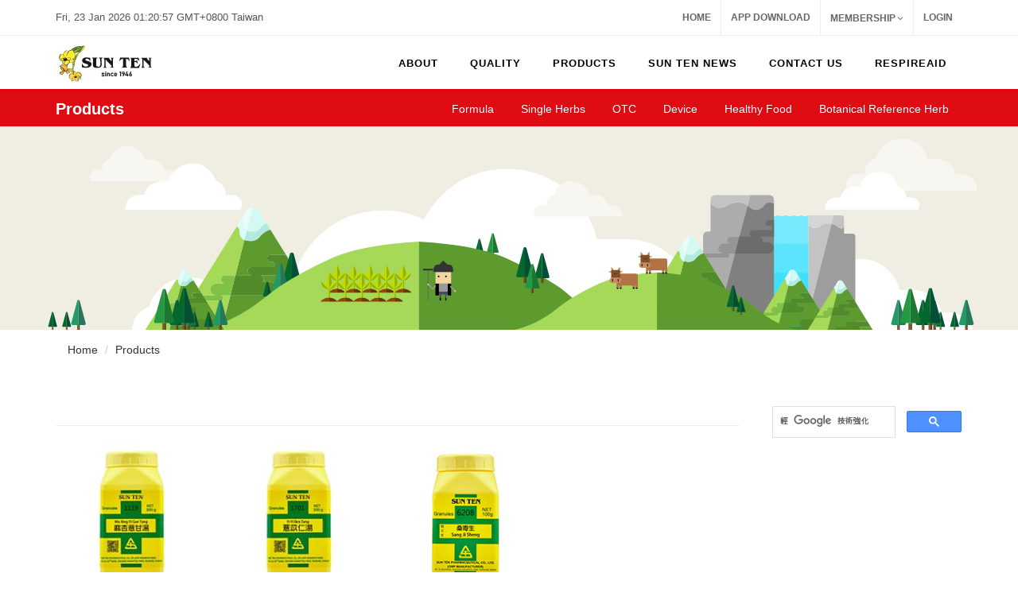

--- FILE ---
content_type: text/html;charset=UTF-8
request_url: https://www.suntenglobal.com/_en/Products-List3.php?tag2=muscular+rheumatism
body_size: 35694
content:
<!DOCTYPE html>
<html dir="ltr" lang="en-US">
<head>

    <meta http-equiv="content-type" content="text/html; charset=utf-8" />
	<meta name="author" content="SemiColonWeb" />
    <link rel="shortcut icon" href="favicon.ico">

	<!-- Stylesheets
	============================================= -->
	<!--/*<!--<link href="http://fonts.googleapis.com/css?family=Lato:300,400,400italic,600,700|Raleway:300,400,500,600,700|Crete+Round:400italic" rel="stylesheet" type="text/css" />-->
	<link rel="stylesheet" href="css/bootstrap.css" type="text/css" />
	<link rel="stylesheet" href="style.css" type="text/css" />
	<link rel="stylesheet" href="css/dark.css" type="text/css" />
	<link rel="stylesheet" href="css/font-icons.css" type="text/css" />
	<link rel="stylesheet" href="css/animate.css" type="text/css" />
	<link rel="stylesheet" href="css/magnific-popup.css" type="text/css" />
	<link rel="stylesheet" href="css/responsive.css" type="text/css" />
	<meta name="viewport" content="width=device-width, initial-scale=1, maximum-scale=1" />

	<style type="text/css">
        /*文字圈選*/
		/*body {
		-moz-user-select : none;
		-webkit-user-select: none;
		}*/
	</style>

	<!--[if lt IE 9]>
	<script src="http://css3-mediaqueries-js.googlecode.com/svn/trunk/css3-mediaqueries.js"></script>
	<![endif]-->

	<!-- External JavaScripts
	============================================= -->
	<script type="text/javascript" src="js/jquery.js"></script>
	<script type="text/javascript" src="js/plugins.js"></script>


	<!-- Document Title
	============================================= -->
	<title>SUN TEN PHARMACEUTICAL CO., LTD</title>

	<!-- Google Analytics (分析)
	============================================= -->
	<script>
	  (function(i,s,o,g,r,a,m){i['GoogleAnalyticsObject']=r;i[r]=i[r]||function(){
	  (i[r].q=i[r].q||[]).push(arguments)},i[r].l=1*new Date();a=s.createElement(o),
	  m=s.getElementsByTagName(o)[0];a.async=1;a.src=g;m.parentNode.insertBefore(a,m)
	  })(window,document,'script','https://www.google-analytics.com/analytics.js','ga');

	  ga('create', 'UA-89679419-1', 'auto');
	  ga('send', 'pageview');

	</script>

	<!-- Share Bottom
	============================================= -->


	<script type="text/javascript">
	/*(function() { var po = document.createElement('script'); po.type = 'text/javascript'; po.async = true; po.src = '//api.at.getsocial.io/widget/v1/gs_async.js?id=3d9c08'; var s = document.getElementsByTagName('script')[0]; s.parentNode.insertBefore(po, s); })();*/
	</script>
	<script src="Scripts/swfobject_modified.js" type="text/javascript"></script>

</head>

<!--鎖右鍵-->

<!--<script type="text/javascript">
function iEsc(){ return false; }
function iRec(){ return true; }
function DisableKeys() {
if(event.ctrlKey || event.shiftKey || event.altKey) {
window.event.returnValue=false;
iEsc();}
}
document.ondragstart=iEsc;
document.onkeydown=DisableKeys;
document.oncontextmenu=iEsc;
if (typeof document.onselectstart !="undefined")
document.onselectstart=iEsc;
else{
document.onmousedown=iEsc;
document.onmouseup=iRec;
}
function DisableRightClick(qsyzDOTnet){
if (window.Event){
if (qsyzDOTnet.which == 2 || qsyzDOTnet.which == 3)
iEsc();}
else
if (event.button == 2 || event.button == 3){
event.cancelBubble = true
event.returnValue = false;
iEsc();}
}
</script>-->
<body class="stretched" ONDRAGSTART="window.event.returnValue=false" onSelectStart="event.returnValue=false" ONCONTEXTMENU="window.event.returnValue=false">
    <!-- Document Wrapper
	============================================= -->
	<div id="wrapper" class="clearfix">

    <!-- ====================== #Header ====================== -->
	<!-- Top Bar ============================================= -->
<div id="top-bar" class="hidden-xs">
  <div class="container clearfix">
    <div class="col_half nobottommargin">
      <p class="nobottommargin"><strong></strong>
        <script type="text/javascript">
var dc=new Date(),ds=new Date(),dg=8*3600; //dg 更改時區位置
ds.setTime((1769102454+dg)*1000);
function time_callback(){
  var dn=new Date();
  ds.setTime(ds.getTime()+dn.getTime()-dc.getTime());
  dc.setTime(dn.getTime());
  document.getElementById("time").innerHTML=ds.toUTCString()+"+0800";
}
setInterval("time_callback()",1000);
</script><span id='time'></span> Taiwan </p>
    </div>
    <div class="col_half col_last fright nobottommargin">

      <!-- Top Links
                    ============================================= -->
      <div class="top-links">
        <ul>
          <li><a href="index.php">Home</a></li>
          <li><a href="App.php">App Download</a></li>

          <!--經銷商登入才出現的選單-->
                              <li><a href="#">MEMBERSHIP</a>
            <ul>
              <!--<a href="Member-Login.php"><div>Sign In</div></a></li>-->
              <!--<li><a href="Member-Join.php"><div>Join Us</div></a></li>-->

              <li><a href="Member-Register.php">
                <div>Register</div>
                </a></li>
              <li><a href="Member-Forgot.php">
                <div>Forgot</div>
                </a></li>

              <!--<li><a href="Member-Mail.php"><div>Mail</div></a></li>-->
              <!--<li><a href="Member-Final.php"><div>Final</div></a></li>-->

            </ul>
          </li>
          <li><a href="#">Login</a>
            <div class="top-link-section">
              <form id="top-login" role="form" method="post" action="action.php">
                <input type="hidden" name="act" value="login">
                <div class="input-group" id="top-login-username"> <span class="input-group-addon"><i class="icon-user"></i></span>
                  <input type="text" name="Username" class="form-control" placeholder="Username" required>
                </div>
                <div class="input-group" id="top-login-password"> <span class="input-group-addon"><i class="icon-key"></i></span>
                  <input type="password" name="passwd" class="form-control" placeholder="Password" required>
                </div>
                <label class="checkbox">
                  <input type="checkbox" name="remember" value="Y">
                  Remember me </label>
                <button class="btn btn-danger btn-block" type="submit">Sign in</button>
              </form>
            </div>
          </li>
                  </ul>
      </div>
      <!-- .top-links end -->

    </div>
  </div>
</div>
<!-- #top-bar end -->

<!-- Header
		============================================= -->
<header id="header">
  <div id="header-wrap">
    <div class="container clearfix">
      <div id="primary-menu-trigger"><i class="icon-reorder"></i></div>

      <!-- Logo -->
      <div id="logo">
		  <a href="index.php" class="standard-logo" data-dark-logo="images/logo/logo-dark.svg">
			  <img src="images/logo/logo.svg" alt="Canvas Logo"></a>
		  <a href="index.php" class="retina-logo" data-dark-logo="images/logo/logo-dark.svg">
			  <img src="images/logo/logo.svg" alt="Canvas Logo"></a>
	  </div>
      <!-- logo end -->

      <!-- Primary Navigation
					============================================= -->

      <nav id="primary-menu">
        <ul>
          <!-- #menu -->

          <li><a href="#">
            <div>About</div>
            </a><!-- #About -->
            <ul>
              <li><a href="About-Founder.php">
                <div>Founder</div>
                </a></li>
              <li><a href="About-Milestones.php">
                <div>Milestone</div>
                </a></li>
              <li><a href="About-Credibility.php">
                <div>Credibility</div>
                </a></li>
              <li><a href="About-Alliance.php">
                <div>Strategic Alliance</div>
                </a></li>
            </ul>
          </li>
          <!-- #About-->

          <li><a href="#">
            <div><!--<div class="icon-filter"></div>--> Quality</div>
            <span></span></a><!-- #Quality -->
            <ul>
              <li><a href="Quality-Adventage.php">
                <div>Sun Ten Advantage</div>
                </a></li>
              <li><a href="Quality-Certificate.php">
                <div>RD/QC certificate</div>
                </a></li>
              <li><a href="Quality-Control.php">
                <div>Quality Control</div>
                </a></li>
              <li><a href="Quality-Manufacturing.php">
                <div>Manufacturing</div>
                </a></li>
              <li><a href="Quality-RD.php">
                <div>Research & Development</div>
                </a></li>

              <!--li><a href="http://www.brion.org.tw/"><div>BRION</div></a></li-->

            </ul>
          </li>
          <!-- #Quality -->

          <li><a href="#">
            <div><!--<div class="icon-cloud"></div>--> Products</div>
            <span></span></a><!-- #Products -->
            <ul>
                            <li><a href="Products-List.php?dir1=3">
                <div>
                  Formula                </div>
                </a>
                                <!--li><a href="Products-List2.php?dir2=4"><div>Surface Relieving Formulas</div></a></li-->
                                <!--li><a href="Products-List2.php?dir2=5"><div>Harmonizing Formulas</div></a></li-->
                                <!--li><a href="Products-List2.php?dir2=6"><div>Exterior- Interior Releasing Formulas</div></a></li-->
                                <!--li><a href="Products-List2.php?dir2=16"><div>Interior Attacking Formulas</div></a></li-->
                                <!--li><a href="Products-List2.php?dir2=17"><div>Fire Purging Formulas</div></a></li-->
                                <!--li><a href="Products-List2.php?dir2=18"><div>Digestive Formulas</div></a></li-->
                                <!--li><a href="Products-List2.php?dir2=19"><div>Summer Heat Dispelling Formulas</div></a></li-->
                                <!--li><a href="Products-List2.php?dir2=20"><div>Tonic and Replenishing Formulas</div></a></li-->
                                <!--li><a href="Products-List2.php?dir2=21"><div>Chill Dispelling Formulas</div></a></li-->
                                <!--li><a href="Products-List2.php?dir2=22"><div>Sedative Formulas</div></a></li-->
                                <!--li><a href="Products-List2.php?dir2=23"><div>Astringent Formulas</div></a></li-->
                                <!--li><a href="Products-List2.php?dir2=24"><div>Qi Regulating Formulas</div></a></li-->
                                <!--li><a href="Products-List2.php?dir2=25"><div>Blood Regulating Formulas</div></a></li-->
                                <!--li><a href="Products-List2.php?dir2=26"><div>Wind Dispelling Formulas</div></a></li-->
                                <!--li><a href="Products-List2.php?dir2=27"><div>Dampness Draining Formulas</div></a></li-->
                                <!--li><a href="Products-List2.php?dir2=28"><div>Moistening Dryness Formulas</div></a></li-->
                                <!--li><a href="Products-List2.php?dir2=29"><div>Expectorant Formulas</div></a></li-->
                                <!--li><a href="Products-List2.php?dir2=30"><div>Gyneco-Obstetric Formulas</div></a></li-->
                                <!--li><a href="Products-List2.php?dir2=31"><div>Pox and Measles Formulas</div></a></li-->
                                <!--li><a href="Products-List2.php?dir2=32"><div>Vision Improving Formulas</div></a></li-->
                                <!--li><a href="Products-List2.php?dir2=33"><div>Carbuncle Dermatosis Formulas</div></a></li-->
                              </li>
                            <li><a href="Products-List.php?dir1=4">
                <div>
                  Single Herbs                </div>
                </a>
                                <!--li><a href="Products-List2.php?dir2=7"><div>Surface Relieveing Herbs</div></a></li-->
                                <!--li><a href="Products-List2.php?dir2=9"><div>Heat Clearing Herbs</div></a></li-->
                                <!--li><a href="Products-List2.php?dir2=8"><div>Downward Draining Herbs</div></a></li-->
                                <!--li><a href="Products-List2.php?dir2=34"><div>Dampness Draining Herbs</div></a></li-->
                                <!--li><a href="Products-List2.php?dir2=35"><div>Wind-Damp Dispelling</div></a></li-->
                                <!--li><a href="Products-List2.php?dir2=36"><div>Phlegm Transforming & Cough Relieving Herbs</div></a></li-->
                                <!--li><a href="Products-List2.php?dir2=37"><div>Aromatic Damp Transforming</div></a></li-->
                                <!--li><a href="Products-List2.php?dir2=38"><div>Food Stagnation Relieving</div></a></li-->
                                <!--li><a href="Products-List2.php?dir2=39"><div>Qi Regulating Herbs</div></a></li-->
                                <!--li><a href="Products-List2.php?dir2=40"><div>Blood Regulating Herbs</div></a></li-->
                                <!--li><a href="Products-List2.php?dir2=41"><div>Interior Warning & Cold Expelling Herbs</div></a></li-->
                                <!--li><a href="Products-List2.php?dir2=42"><div>Tonifying Herbs</div></a></li-->
                                <!--li><a href="Products-List2.php?dir2=43"><div>Astringent Herbs</div></a></li-->
                                <!--li><a href="Products-List2.php?dir2=44"><div>Spirit Calming Herbs</div></a></li-->
                                <!--li><a href="Products-List2.php?dir2=45"><div>Aromatic Orifices Opening</div></a></li-->
                                <!--li><a href="Products-List2.php?dir2=46"><div>Wind Extinguishing &Tremors Stopping</div></a></li-->
                                <!--li><a href="Products-List2.php?dir2=47"><div>Parasites Expelling Herbs</div></a></li-->
                              </li>
                            <li><a href="Products-List.php?dir1=5">
                <div>
                  OTC                </div>
                </a>
                                <!--li><a href="Products-List2.php?dir2=10"><div>Ointment</div></a></li-->
                                <!--li><a href="Products-List2.php?dir2=11"><div>Honey Pill</div></a></li-->
                                <!--li><a href="Products-List2.php?dir2=49"><div>Honey Pill 【Macao】</div></a></li-->
                                <!--li><a href="Products-List2.php?dir2=51"><div>Travel Mates</div></a></li-->
                                <!--li><a href="Products-List2.php?dir2=52"><div>Herbal Bubble</div></a></li-->
                                <!--li><a href="Products-List2.php?dir2=59"><div>RespireAid</div></a></li-->
                                <!--li><a href="Products-List2.php?dir2=12"><div>Others</div></a></li-->
                              </li>
                            <li><a href="Products-List.php?dir1=8">
                <div>
                  Device                </div>
                </a>
                                <!--li><a href="Products-List2.php?dir2=53"><div>Acuright</div></a></li-->
                                <!--li><a href="Products-List2.php?dir2=54"><div>Herbal Therma</div></a></li-->
                              </li>
                            <li><a href="Products-List.php?dir1=9">
                <div>
                  Healthy Food                </div>
                </a>
                                <!--li><a href="Products-List2.php?dir2=55"><div>Joyful Series</div></a></li-->
                                <!--li><a href="Products-List2.php?dir2=58"><div>RespireAid</div></a></li-->
                                <!--li><a href="Products-List2.php?dir2=56"><div>All Mightea</div></a></li-->
                                <!--li><a href="Products-List2.php?dir2=57"><div>Sweet Ginger</div></a></li-->
                              </li>
                            <li><a href="Products-List.php?dir1=6">
                <div>
                  Botanical Reference Herb                </div>
                </a>
                              </li>
                          </ul>
          </li>
          <!-- #Products -->

          <li><a href="#">
            <div><!--<div class="icon-camera"></div>--> Sun Ten News</div>
            <span></span></a><!-- #News-->
            <ul>
                            <li><a href="News-List.php?id=1">
                <div>
                  Article                </div>
                </a></li>
                            <li><a href="News-List.php?id=2">
                <div>
                  E-News                </div>
                </a></li>
                            <li><a href="News-List.php?id=4">
                <div>
                  VIDEOS                </div>
                </a></li>
                          </ul>
          </li>
          <!-- #News-->

          <li><a href="Contact-Us.php">
            <div><!--<div class="icon-suitcase"></div>--> Contact us</div>
            <span></span></a><!-- #How to buy-->
            <ul>
              <li><a href="How-Distributors.php">
                <div>Find a distributor</div>
                </a></li>
              <li><a href="Contact-QA.php">
                <div>Questions</div>
                </a></li>
            </ul>
          </li>
          <!-- #How to buy-->

          <li><a href="#">
            <div>RespireAid</div>
            </a><!-- #About -->
            <ul>
              <li><a href="News-Datain.php?id=703">
                <div>Latest News</div>
                </a></li>
              <li><a href="RespireAid-en-About.php">
                <div>About RespireAid</div>
                </a></li>
              <li><a href="RespireAid-en-Successful.php">
                <div>Case sharing <!--Case Reports--></div>
                </a></li>
              <li><a href="RespireAid-en-Where.php">
                <div>Where to buy</div>
                </a></li>
              <li><a href="RespireAid-en-How.php">
                <div>How to take RespireAid</div>
                </a></li>
              <li><a href="RespireAid-en-Features.php">
                <div>Features of RespireAid</div>
                </a></li>
              <li><a href="RespireAid-en-News.php">
                <div>News Report</div>
                </a></li>
              <li><a href="RespireAid-en-FAQ.php">
                <div>FAQ</div>
                </a></li>
              <li><a href="RespireAid-en-Contact.php">
                <div>Contact us</div>
                </a></li>
              <li><a href="RespireAid-en-Responsibility.php">
                <div>Eco-Friendly</div>
                </a></li>
              <li><a href="RespireAid-en-Authentic.php">
                <div>Anti-counterfeiting Seal</div>
                </a></li>
            </ul>
          </li>

          <!-- #App-->

        </ul>
        <!-- #menu end-->

        <!-- Top Cart
						============================================= -->

        <!-- Top Search # Google Search 外掛
						============================================= -->
        <!--<div id="top-search">
							<a href="#" id="top-search-trigger"><i class="icon-search3"></i><i class="icon-line-cross"></i></a>
							<form action="search.php" method="get">
								<input type="text" name="q" class="form-control" value="" placeholder="Type &amp; Hit Enter..">

							</form>
						</div>-->

        <!-- #top-search end -->

      </nav>
      <!-- #primary-menu end -->

    </div>
  </div>
</header>
<!-- #header end -->
    <!-- ====================== #header end ================== -->




        <!-- Page Sub Menu
		============================================= -->
		<div id="page-menu">

			<div id="page-menu-wrap">

				<div class="container clearfix">

					<div class="menu-title"><span>Products</span></div>

					<nav>
						<ul>
<li ><a href="Products-List.php?dir1=3">Formula</a></li>
<li ><a href="Products-List.php?dir1=4">Single Herbs</a></li>
<li ><a href="Products-List.php?dir1=5">OTC</a></li>
<li ><a href="Products-List.php?dir1=8">Device</a></li>
<li ><a href="Products-List.php?dir1=9">Healthy Food</a></li>
<li ><a href="Products-List.php?dir1=6">Botanical Reference Herb</a></li>
						</ul>
					</nav>

				<div id="page-submenu-trigger"><i class="icon-reorder"></i></div>

				</div>

			</div>

		</div><!-- #page-menu end -->

    <!-- ====================== #Banner ====================== -->
    <div class="promo parallax text-center"><img src="images/banner/Products.svg"></div>
    <!-- ====================== #Banner end ================== -->

		<!-- Page Title
		============================================= -->
		<section id="page-title">

			<div class="container clearfix">


				<ol class="breadcrumb">
					<li><a href="#">Home</a></li>
					<li><a href="#">Products</a></li>
				</ol>
			</div>

		</section><!-- #page-title end -->

    <!-- Content
	============================================= -->
		<section id="content">

        <div class="content-wrap"><!--content-wrap-->


          <div class="container clearfix">

                    <!-- Post Content
					============================================= -->
					<div class="postcontent nobottommargin clearfix">

                    <h1></h1>
                    <hr>



                            <div class="product clearfix">
                                <div class="product-image">
<a href="Products-Datain.php?id=40"><img class="image_fade" src="../Uploads/1472010720-0.jpg" alt="Products"></a>																		                                </div>
                                <div class="product-desc center">
                                    <div class="product-title">
                                    <span class="Products-Code">1119</span>
                                    <h3>
                                    <a href="Products-Datain.php?id=40">
                                    Ma Xing Yi Gan Tang                                    </a>
                                    </h3>
                                    </div>
                                </div>
                            </div>
                            <div class="product clearfix">
                                <div class="product-image">
<a href="Products-Datain.php?id=264"><img class="image_fade" src="../Uploads/1478156492-0.jpg" alt="Products"></a>																		                                </div>
                                <div class="product-desc center">
                                    <div class="product-title">
                                    <span class="Products-Code">1701</span>
                                    <h3>
                                    <a href="Products-Datain.php?id=264">
                                    Yi Yi Ren Tang                                    </a>
                                    </h3>
                                    </div>
                                </div>
                            </div>
                            <div class="product clearfix">
                                <div class="product-image">
<a href="Products-Datain.php?id=519"><img class="image_fade" src="../Uploads/1479268544-0.jpg" alt="Products"></a>																		                                </div>
                                <div class="product-desc center">
                                    <div class="product-title">
                                    <span class="Products-Code">6208</span>
                                    <h3>
                                    <a href="Products-Datain.php?id=519">
                                    Sang Ji Sheng                                    </a>
                                    </h3>
                                    </div>
                                </div>
                            </div>


                        <div class="line"></div>
                        <!-- 產品分頁 -->
                        <div>
                          <!--ul class="pagination pagination-lg">
                            <li><a href="#">Prev</a></li>
                            <li><a href="#">1</a></li>
                            <li><a href="#">2</a></li>
                            <li><a href="#">3</a></li>
                            <li><a href="#">4</a></li>
                            <li><a href="#">5</a></li>
                            <li><a href="#">Next</a></li>
                          </ul-->
                        </div>





                    </div><!-- .postcontent end -->

                    <!-- ====================== #sidebar ====================== -->
                                        <!-- Sidebar
                    ============================================= -->
                    <div class="sidebar nobottommargin col_last clearfix">

<script>
  (function() {
    var cx = '017534652647978637454:x95voipxfaw';
    var gcse = document.createElement('script');
    gcse.type = 'text/javascript';
    gcse.async = true;
    gcse.src = 'https://cse.google.com/cse.js?cx=' + cx;
    var s = document.getElementsByTagName('script')[0];
    s.parentNode.insertBefore(gcse, s);
  })();
</script>
<div style=" padding:5px 0px; height:80px">
<gcse:search style=" padding:5px 0px; height:80px"></gcse:search>
</div>
                        <div class="sidebar-widgets-wrap">

              <div class="widget widget_links clearfix"><!--產品-->
                <h4></h4>
								<ul>
								</ul>
							</div><!--產品-->






                        </div>



                    </div><!-- .sidebar end -->
                    <!-- ====================== #sidebar end ================== -->



                </div>



        </div><!--#content-wrap end -->

        </section><!-- #content end -->

    <!-- ====================== #footer ====================== -->
	        <!-- ====================== #Footer Banner ====================== -->
        <div class="section nobottommargin" style="padding-bottom: 340px;">
        <div style="position: absolute;top: 0;left: 0;width: 100%;height: 100%;background: transparent url('images/banner/footer.svg') bottom center no-repeat;"></div>

			 <!--<div class="hidden-sm hidden-xs" style="position: absolute;top: 0;left: 0;width: 100%;height: 100%;background: transparent url('images/banner/footer.png') bottom center no-repeat;"></div>-->
        </div>
        <!-- ====================== #Footer Banner end ================== -->

        <!-- Footer
		============================================= -->
		<footer id="footer" class="dark">

			<div class="container">

				<!-- Footer Widgets
				============================================= -->
				<div class="footer-widgets-wrap clearfix">

					<div class="col_two_third">

						<div class="col_one_third">

							<div class="widget clearfix">

								<img src="images/logo/logo-dark.svg" alt=""  width="120 "class="footer-logo">

								<p>We believe in <strong>Simple</strong>, <strong>Creative</strong> &amp; <strong>Flexible</strong> Design Standards.</p>

								<div style="background: url('images/world-map.png') no-repeat center center; background-size: 100%;">
									<address>
										<strong>SUN TEN PHARMACEUTICAL CO., LTD</strong><br>
										3F., No.207, Sec. 3, Beixin <br>
										Rd., Xindian Dist., New Taipei City <br>
                                        23143, Taiwan (R.O.C.)
									</address>
									<abbr title="Phone Number"><strong>Phone:</strong></abbr> (886)2 8978 5799<br>
									<abbr title="Fax"><strong>Fax:</strong></abbr> (886)2 8913 2338<br>
									<abbr title="Email Address"><strong>Email:</strong></abbr> info@suntenglobal.com
								</div>

							</div>

						</div>

						<div class="col_one_third">

							<div class="widget widget_links clearfix">

								<h4>Strategic Alliance</h4>

								<ul>
									<li><a href="#">Sun Ten Chinaherb (Aust) Pty Ltd.</a></li>
									<li><a href="#">Great Pacific(HK)</a></li>
									<li><a href="#">Sun Ten Pharmaceutical MFG.</a></li>
									<!--<li><a href="#">Oxford Medical Supplies(UK) </a></li>-->
									<li><a href="#">Phytoceutica Inc. (USA) </a></li>
									<li><a href="#">SunTen Phytotech</a></li>
									<li><a href="#">Sun Ten Natureceutica</a></li>
                                    <li><a href="#">Shun Ji Cheng Enterprise</a></li>
									<li><a href="#">Shun Yi Co., Ltd. </a></li>
									<li><a href="#">Shun Cheng Co., Ltd.</a></li>
								</ul>

							</div>

						</div>

						<div class="col_one_third col_last">

							<div class="widget clearfix">
								<h4>Hot News</h4>

								<div id="post-list-footer">
									<div class="spost clearfix">
										<div class="entry-c">
											<div class="entry-title">
												<h4><a href="#">Discovery's TAIWAN MADE wil be aired from March 13 across the Asia-Pacific region...</a></h4>
											</div>
											<ul class="entry-meta">
												<li>10th July 2014</li>
											</ul>
										</div>
									</div>

									<div class="spost clearfix">
										<div class="entry-c">
											<div class="entry-title">
												<h4><a href="#">SUN TEN Now Launches a New Line of Botanical Reference Material (BRM)...</a></h4>
											</div>
											<ul class="entry-meta">
												<li>10th July 2014</li>
											</ul>
										</div>
									</div>

									<div class="spost clearfix">
										<div class="entry-c">
											<div class="entry-title">
												<h4><a href="#">TAIWAN MADE Premiered on December 25, 2014 on Discovery Channel in Taiwan...</a></h4>
											</div>
											<ul class="entry-meta">
												<li>10th July 2014</li>
											</ul>
										</div>
									</div>
								</div>
							</div>

						</div>

					</div>

					<div class="col_one_third col_last">

						<div class="widget clearfix" style="margin-bottom: -20px;">

							<div class="row">

								<div class="col-md-6 bottommargin-sm">
									<div class="counter counter-small"><span data-from="0" data-to="537" data-refresh-interval="50" data-speed="2500" data-comma="true"></span></div>
									<h5 class="nobottommargin">Total Products</h5>
								</div>

								<div class="col-md-6 bottommargin-sm">
									<div class="counter counter-small"><span data-from="100" data-to="52070850" data-refresh-interval="50" data-speed="2000" data-comma="true"></span></div>
									<h5 class="nobottommargin">VIEWS</h5>
								</div>

							</div>

						</div>

						<!--APP 下載-->
						<div class="widget clearfix">

							<!--<h5><strong>Subscribe</strong> to Our Newsletter to get Important News, Amazing Offers &amp; Inside Scoops:</h5>-->
							<div class="row">
								<div class="col-md-6 clearfix bottommargin-sm">
									<a href="https://play.google.com/store/apps/details?id=com.suntenglobal.app">
									<img src="images/app/banner-google.png" alt=""/> </a>

								</div>

								<div class="col-md-6 clearfix">
									<a href="https://itunes.apple.com/us/app/tcm-pro/id1311305592?ls=1&mt=8">
									<img src="images/app/banner-ios.png" alt=""/> </a>

								</div>
							</div>
						</div>

						<div class="widget subscribe-widget clearfix">
							<h5><strong>Subscribe</strong> to Our Newsletter to get Important News, Amazing Offers &amp; Inside Scoops:</h5>
							<div id="widget-subscribe-form-result" data-notify-type="success" data-notify-msg=""></div>
							<form id="widget-subscribe-form" action="action.php" role="form" method="post" class="nobottommargin">
							<input type="hidden" name="act" value="subscribe">
								<div class="input-group divcenter">
									<span class="input-group-addon"><i class="icon-email2"></i></span>
									<input type="email" id="email" name="email" class="form-control required email" placeholder="Enter your Email">
									<span class="input-group-btn">
										<button class="btn btn-success" type="submit">Subscribe</button>
									</span>
								</div>
							</form>
							<script type="text/javascript">
								$("#widget-subscribe-form").validate({
									submitHandler: function(form) {
										$(form).find('.input-group-addon').find('.icon-email2').removeClass('icon-email2').addClass('icon-line-loader icon-spin');
										$(form).ajaxSubmit({
											target: '#widget-subscribe-form-result',
											success: function() {
												$(form).find('.input-group-addon').find('.icon-line-loader').removeClass('icon-line-loader icon-spin').addClass('icon-email2');
												$('#widget-subscribe-form').find('.form-control').val('');
												$('#widget-subscribe-form-result').attr('data-notify-msg', $('#widget-subscribe-form-result').html()).html('');
												SEMICOLON.widget.notifications($('#widget-subscribe-form-result'));
											}
										});
									}
								});
							</script>
						</div>

						<div class="widget clearfix">

							<div class="row">

								<div class="col-md-6 clearfix bottommargin-sm">
									<a href="https://www.facebook.com/suntenglobal" class="social-icon si-dark si-colored si-facebook nobottommargin" style="margin-right: 10px;">
										<i class="icon-facebook"></i>
										<i class="icon-facebook"></i>
									</a>
									<a href="https://www.facebook.com/suntenglobal/"><small style="display: block; margin-top: 3px;"><strong>Like us</strong><br>on Facebook</small></a>
								</div>

								<div class="col-md-6 clearfix">
									<a href="#" class="social-icon si-dark si-colored si-rss nobottommargin" style="margin-right: 10px;">
										<i class="icon-twitter"></i>
										<i class="icon-twitter"></i>
									</a>
									<a href="#"><small style="display: block; margin-top: 3px;"><strong>Subscribe</strong><br>on Twitter</small></a>
								</div>

							</div>

						</div>





					</div>

				</div><!-- .footer-widgets-wrap end -->

			</div>

			<!-- Copyrights
			============================================= -->
			<div id="copyrights">

				<div class="container clearfix">

					<div class="col_half">
						Copyrights &copy; 2015 SUN TEN PHARMACEUTICAL Co., LTD. All Rights Reserved.<br>
						<div class="copyright-links"><a href="#">Terms of Use</a> / <a href="Privacy.php">Privacy Policy</a></div>
					</div>

					<div class="col_half col_last tright">
						<div class="fright clearfix">
							<a href="https://www.facebook.com/suntenglobal" class="social-icon si-small si-borderless si-facebook">
								<i class="icon-facebook"></i>
								<i class="icon-facebook"></i>
							</a>

							<a href="#" class="social-icon si-small si-borderless si-twitter">
								<i class="icon-twitter"></i>
								<i class="icon-twitter"></i>
							</a>

						</div>

						<div class="clear"></div>
						<i class="icon-envelope2"></i> marketing@sunten.com.tw <span class="middot">&middot;</span> +886-2-8978-5799 <span class="middot">&middot;</span> <i class="icon-skype2"></i> Skype
					</div>

				</div>

			</div><!-- #copyrights end -->

		</footer><!-- #footer end -->
    <!-- ====================== #footer end ================== -->


	</div><!-- #wrapper end -->

    <!-- ====================== #script ====================== -->
		<!-- Go To Top
	============================================= -->
	<div id="gotoTop" class="icon-angle-up"></div>

	<!-- Footer Scripts
	============================================= -->
	<script type="text/javascript" src="js/functions.js"></script>    <!-- ====================== #script end ================== -->

</body>
</html>
